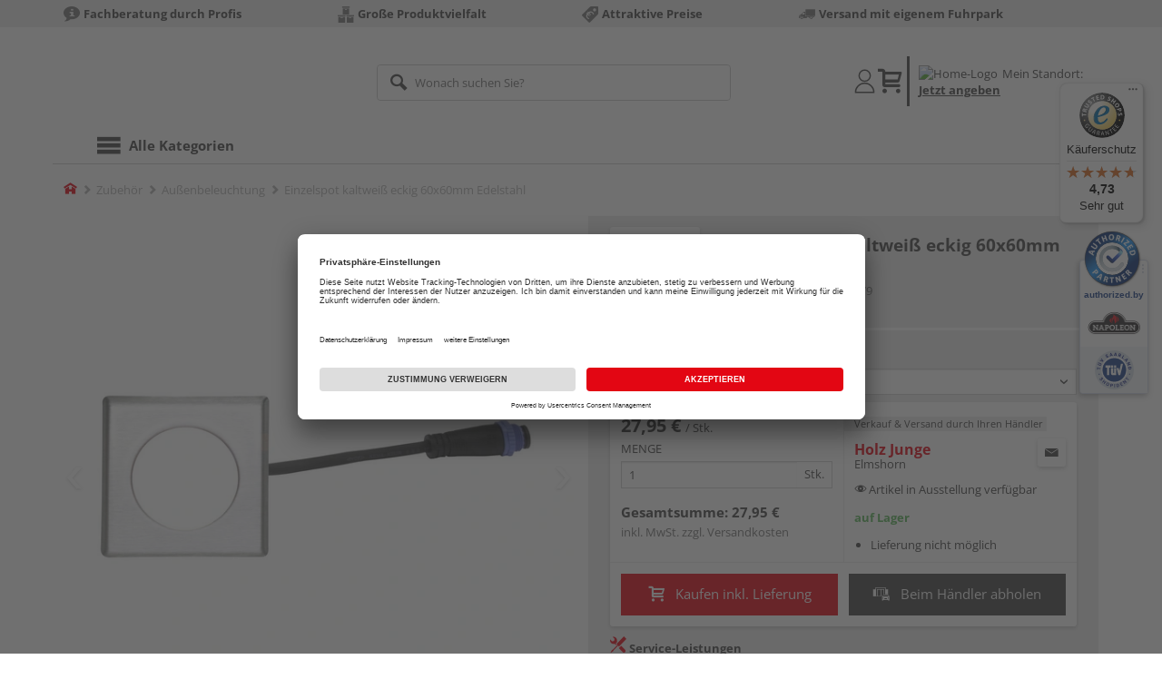

--- FILE ---
content_type: text/javascript
request_url: https://widgets.trustedshops.com/js/X400C9BE1F493268B02F685A82C9714C1.js
body_size: 1483
content:
((e,t)=>{const a={shopInfo:{tsId:"X400C9BE1F493268B02F685A82C9714C1",name:"junge-onlineshop.de",url:"www.junge-onlineshop.de",language:"de",targetMarket:"DEU",ratingVariant:"WIDGET",eTrustedIds:{accountId:"acc-f56adaaa-9cca-44a7-973c-68a58584adfe",channelId:"chl-2a585541-1e84-4e3b-a16d-8cf93e9d2b9b"},buyerProtection:{certificateType:"CLASSIC",certificateState:"PRODUCTION",mainProtectionCurrency:"EUR",classicProtectionAmount:100,maxProtectionDuration:30,plusProtectionAmount:2e4,basicProtectionAmount:100,firstCertified:"2020-07-07 11:49:18"},reviewSystem:{rating:{averageRating:4.73,averageRatingCount:55,overallRatingCount:235,distribution:{oneStar:2,twoStars:1,threeStars:1,fourStars:2,fiveStars:49}},reviews:[{average:5,buyerStatement:"Schnelle Lieferung. Netter Kundenservice.",rawChangeDate:"2026-01-23T08:34:25.000Z",changeDate:"23.1.2026",transactionDate:"16.1.2026"},{average:5,buyerStatement:"Gute Beschreibung. Schnelle Lieferung.  Top",rawChangeDate:"2026-01-16T09:24:55.000Z",changeDate:"16.1.2026",transactionDate:"9.1.2026"},{average:5,buyerStatement:"Der bestellte Gutschein war innerhalb von 2 Tagen da.\nDer Versand wurde persönlich (also nicht automatisiert) per E-Mail mitgeteilt. \nAuch das Anschreiben wurde persönlich verfasst. Toller Service.",rawChangeDate:"2025-10-28T10:33:39.000Z",changeDate:"28.10.2025",transactionDate:"21.10.2025"}]},features:["SHOP_CONSUMER_MEMBERSHIP","GUARANTEE_RECOG_CLASSIC_INTEGRATION","REVIEWS_AUTO_COLLECTION","INDIVIDUAL_REVIEW_FORM","DISABLE_REVIEWREQUEST_SENDING","MARS_EVENTS","MARS_REVIEWS","MARS_PUBLIC_QUESTIONNAIRE","MARS_QUESTIONNAIRE"],consentManagementType:"OFF",urls:{profileUrl:"https://www.trustedshops.de/bewertung/info_X400C9BE1F493268B02F685A82C9714C1.html",profileUrlLegalSection:"https://www.trustedshops.de/bewertung/info_X400C9BE1F493268B02F685A82C9714C1.html#legal-info",reviewLegalUrl:"https://help.etrusted.com/hc/de/articles/23970864566162"},contractStartDate:"2020-06-03 00:00:00",shopkeeper:{name:"Holz-Junge GmbH",street:"Julius-Leber-Straße 4",country:"DE",city:"Elmshorn",zip:"25335"},displayVariant:"full",variant:"full",twoLetterCountryCode:"DE"},"process.env":{STAGE:"prod"},externalConfig:{trustbadgeScriptUrl:"https://widgets.trustedshops.com/assets/trustbadge.js",cdnDomain:"widgets.trustedshops.com"},elementIdSuffix:"-98e3dadd90eb493088abdc5597a70810",buildTimestamp:"2026-01-25T05:29:18.545Z",buildStage:"prod"},r=a=>{const{trustbadgeScriptUrl:r}=a.externalConfig;let n=t.querySelector(`script[src="${r}"]`);n&&t.body.removeChild(n),n=t.createElement("script"),n.src=r,n.charset="utf-8",n.setAttribute("data-type","trustbadge-business-logic"),n.onerror=()=>{throw new Error(`The Trustbadge script could not be loaded from ${r}. Have you maybe selected an invalid TSID?`)},n.onload=()=>{e.trustbadge?.load(a)},t.body.appendChild(n)};"complete"===t.readyState?r(a):e.addEventListener("load",(()=>{r(a)}))})(window,document);